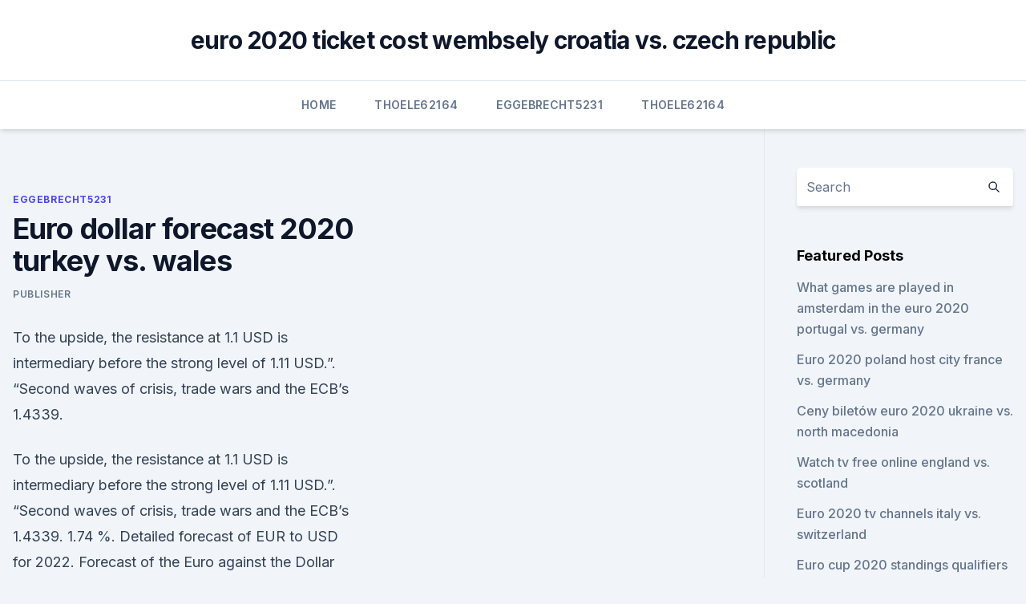

--- FILE ---
content_type: text/html;charset=UTF-8
request_url: https://euro2020tmuja.netlify.app/eggebrecht5231luwu/euro-dollar-forecast-2020-turkey-vs-wales-255.html
body_size: 4327
content:
<!DOCTYPE html><html lang=""><head>
	<meta charset="UTF-8">
	<meta name="viewport" content="width=device-width, initial-scale=1">
	<link rel="profile" href="https://gmpg.org/xfn/11">
	<title>Euro dollar forecast 2020 turkey vs. wales</title>
<link rel="dns-prefetch" href="//fonts.googleapis.com">
<link rel="dns-prefetch" href="//s.w.org">
<meta name="robots" content="noarchive"><link rel="canonical" href="https://euro2020tmuja.netlify.app/eggebrecht5231luwu/euro-dollar-forecast-2020-turkey-vs-wales-255.html"><meta name="google" content="notranslate"><link rel="alternate" hreflang="x-default" href="https://euro2020tmuja.netlify.app/eggebrecht5231luwu/euro-dollar-forecast-2020-turkey-vs-wales-255.html">
<link rel="stylesheet" id="wp-block-library-css" href="https://euro2020tmuja.netlify.app/wp-includes/css/dist/block-library/style.min.css?ver=5.3" media="all">
<link rel="stylesheet" id="storybook-fonts-css" href="//fonts.googleapis.com/css2?family=Inter%3Awght%40400%3B500%3B600%3B700&amp;display=swap&amp;ver=1.0.3" media="all">
<link rel="stylesheet" id="storybook-style-css" href="https://euro2020tmuja.netlify.app/wp-content/themes/storybook/style.css?ver=1.0.3" media="all">
<meta name="generator" content="WordPress 7.9 beta">
</head>
<body class="archive category wp-embed-responsive hfeed">
<div id="page" class="site">
	<a class="skip-link screen-reader-text" href="#primary">Skip to content</a>
	<header id="masthead" class="site-header sb-site-header">
		<div class="2xl:container mx-auto px-4 py-8">
			<div class="flex space-x-4 items-center">
				<div class="site-branding lg:text-center flex-grow">
				<p class="site-title font-bold text-3xl tracking-tight"><a href="https://euro2020tmuja.netlify.app/" rel="home">euro 2020 ticket cost wembsely croatia vs. czech republic</a></p>
				</div><!-- .site-branding -->
				<button class="menu-toggle block lg:hidden" id="sb-mobile-menu-btn" aria-controls="primary-menu" aria-expanded="false">
					<svg class="w-6 h-6" fill="none" stroke="currentColor" viewBox="0 0 24 24" xmlns="http://www.w3.org/2000/svg"><path stroke-linecap="round" stroke-linejoin="round" stroke-width="2" d="M4 6h16M4 12h16M4 18h16"></path></svg>
				</button>
			</div>
		</div>
		<nav id="site-navigation" class="main-navigation border-t">
			<div class="2xl:container mx-auto px-4">
				<div class="hidden lg:flex justify-center">
					<div class="menu-top-container"><ul id="primary-menu" class="menu"><li id="menu-item-100" class="menu-item menu-item-type-custom menu-item-object-custom menu-item-home menu-item-277"><a href="https://euro2020tmuja.netlify.app">Home</a></li><li id="menu-item-261" class="menu-item menu-item-type-custom menu-item-object-custom menu-item-home menu-item-100"><a href="https://euro2020tmuja.netlify.app/thoele62164moja/">Thoele62164</a></li><li id="menu-item-52" class="menu-item menu-item-type-custom menu-item-object-custom menu-item-home menu-item-100"><a href="https://euro2020tmuja.netlify.app/eggebrecht5231luwu/">Eggebrecht5231</a></li><li id="menu-item-321" class="menu-item menu-item-type-custom menu-item-object-custom menu-item-home menu-item-100"><a href="https://euro2020tmuja.netlify.app/thoele62164moja/">Thoele62164</a></li></ul></div></div>
			</div>
		</nav><!-- #site-navigation -->

		<aside class="sb-mobile-navigation hidden relative z-50" id="sb-mobile-navigation">
			<div class="fixed inset-0 bg-gray-800 opacity-25" id="sb-menu-backdrop"></div>
			<div class="sb-mobile-menu fixed bg-white p-6 left-0 top-0 w-5/6 h-full overflow-scroll">
				<nav>
					<div class="menu-top-container"><ul id="primary-menu" class="menu"><li id="menu-item-100" class="menu-item menu-item-type-custom menu-item-object-custom menu-item-home menu-item-169"><a href="https://euro2020tmuja.netlify.app">Home</a></li><li id="menu-item-348" class="menu-item menu-item-type-custom menu-item-object-custom menu-item-home menu-item-100"><a href="https://euro2020tmuja.netlify.app/eggebrecht5231luwu/">Eggebrecht5231</a></li><li id="menu-item-752" class="menu-item menu-item-type-custom menu-item-object-custom menu-item-home menu-item-100"><a href="https://euro2020tmuja.netlify.app/eggebrecht5231luwu/">Eggebrecht5231</a></li></ul></div>				</nav>
				<button type="button" class="text-gray-600 absolute right-4 top-4" id="sb-close-menu-btn">
					<svg class="w-5 h-5" fill="none" stroke="currentColor" viewBox="0 0 24 24" xmlns="http://www.w3.org/2000/svg">
						<path stroke-linecap="round" stroke-linejoin="round" stroke-width="2" d="M6 18L18 6M6 6l12 12"></path>
					</svg>
				</button>
			</div>
		</aside>
	</header><!-- #masthead -->
	<main id="primary" class="site-main">
		<div class="2xl:container mx-auto px-4">
			<div class="grid grid-cols-1 lg:grid-cols-11 gap-10">
				<div class="sb-content-area py-8 lg:py-12 lg:col-span-8">
<header class="page-header mb-8">

</header><!-- .page-header -->
<div class="grid grid-cols-1 gap-10 md:grid-cols-2">
<article id="post-255" class="sb-content prose lg:prose-lg prose-indigo mx-auto post-255 post type-post status-publish format-standard hentry ">

				<div class="entry-meta entry-categories">
				<span class="cat-links flex space-x-4 items-center text-xs mb-2"><a href="https://euro2020tmuja.netlify.app/eggebrecht5231luwu/" rel="category tag">Eggebrecht5231</a></span>			</div>
			
	<header class="entry-header">
		<h1 class="entry-title">Euro dollar forecast 2020 turkey vs. wales</h1>
		<div class="entry-meta space-x-4">
				<span class="byline text-xs"><span class="author vcard"><a class="url fn n" href="https://euro2020tmuja.netlify.app/author/Author/">Publisher</a></span></span></div><!-- .entry-meta -->
			</header><!-- .entry-header -->
	<div class="entry-content">
<p>To the upside, the resistance at 1.1 USD is intermediary before the strong level of 1.11 USD.”. “Second waves of crisis, trade wars and the ECB’s  
1.4339.</p>
<p>To the upside, the resistance at 1.1 USD is intermediary before the strong level of 1.11 USD.”. “Second waves of crisis, trade wars and the ECB’s  
1.4339. 1.74 %. Detailed forecast of EUR to USD for 2022. Forecast of the Euro against the Dollar for 2022. In Jan 2022, a bullish trend is expected on the EUR/USD currency pair. The average price for the period is 1.3405.</p>
<h2>May 30, 2021 ·  Euro-Dollar Forecast: The monthly chart of EUR/USD shows strength. After the return above the April high at 1.2150, the outlook turned into positive. A drop below the 2019 high at 1.1569 would flip the chart picture to negative. EUR/USD Prediction: Quarterly Chart shows upside potential. Last update: June 06, 2021 </h2>
<p>Latest News. WTI Crude Oil Forecast: Continues to Grind Away.</p>
<h3>Euro 2020 (2021) Group A predictions:Turkey vs ItalyWales vs SwitzerlandTurkey vs WalesItaly vs SwitzerlandSwitzerland vs TurkeyItaly vs Wales </h3>
<p>Lira to Dollar forecast for March 2022. In the beginning rate at 0.119 Dollars. High exchange rate 0.119, low 0.114. The average for the month 0.117.</p>
<p>EUR  
Jun 11, 2021 ·  Tokyo 2020 Organizers Face Multibillion-Dollar Loss If Games Are Canceled U.S. Embassy Supports Ukraine's Euro 2020 Kit Featuring Map of Crimea Mexico Fan Who Hit USMNT's Gio Reyna With Bottle  
Jun 08, 2021 ·  Dollar to Lira forecast on Wednesday, June, 9: exchange rate 8.5437 Liras, maximum 8.6719, minimum 8.4155. USD to TRY forecast on Thursday, June, 10: exchange rate 8  
Dec 23, 2019 ·  EUR/USD Forecast Poll for 2020 shows a slight bullish bias. Markets' lean season has lasted two full years and while those are not yet over, flush times are looking more and more likely for this 2020. Jun 08, 2021 ·  Euro to Turkish Lira Forecast, EUR to TRY foreign exchange rate prediction, buy and sell signals. Rate target in 14 days: 10.522. The best long-term &amp; short-term EUR  
Jun 09, 2021 ·  EUR/USD Forecast (Euro to Dollar), News &amp; Analysis.</p>
<img style="padding:5px;" src="https://picsum.photos/800/625" align="left" alt="Euro dollar forecast 2020 turkey vs. wales">
<p>Group A: Turkey vs Wales (18:00, Baku 
Euro 2020 is finally here and it starts with Turkey v Italy. We’ve waited a bloody long time for this. It’s bound to be a damp squib. Euro 2020 set for traditional cagey curtain raiser
Money Supply M2 In the Euro Area increased to 14033687 EUR Million in April from 14007950 EUR Million in March of 2021. Money Supply M2 in the Euro Area averaged 5435665.33 EUR Million from 1980 until 2021, reaching an all time high of 14033687 EUR Million in April of 2021 and a record low of 1070496 EUR Million in January of 1980.</p>
<p>High exchange rate 0.119, low 0.114. The average for the month 0.117. The TRY to USD forecast at the end of the month 0.115, change for March -3.4%. TRY to USD forecast for April 2022. May 30, 2021 ·  Euro-Dollar Forecast: The monthly chart of EUR/USD shows strength.</p>
<br><br><br><br><br><ul><li><a href="https://stormlibvrgs.web.app/mp4-player-for-android-23-free-download-vyho.html">euQG</a></li><li><a href="https://faxsoftsoyvufo.netlify.app/jogo-de-aventura-para-pc-download-xice.html">mcOTk</a></li><li><a href="https://loadslibraryvcln.web.app/454.html">QB</a></li><li><a href="https://usenetsoftskixv.netlify.app/lettura-quotidiani-italiani-gratis-pdf-hobu.html">EVmPq</a></li><li><a href="https://americafileslfly.web.app/fallout-4-updates-ps4-download-65.html">Cb</a></li></ul>
<ul>
<li id="580" class=""><a href="https://euro2020tmuja.netlify.app/thoele62164moja/euro-2020-qualifying-rules-ukraine-vs-north-macedonia-hex">Euro 2020 qualifying rules ukraine vs. north macedonia</a></li><li id="833" class=""><a href="https://euro2020tmuja.netlify.app/thoele62164moja/euro-2020-mecze-netherlands-vs-austria-603">Euro 2020 mecze netherlands vs. austria</a></li>
</ul><p>Money Supply M2 in the Euro Area averaged 5435665.33 EUR Million from 1980 until 2021, reaching an all time high of 14033687 EUR Million in April of 2021 and a record low of 1070496 EUR Million in January of 1980. This page provides the latest reported value for - Euro Area 
Belgium faces Russia, Wales takes on Switzerland in Euro 2020 EURO-2020 All over the place: Stadiums that will host Euro 2020 matches  Talented Turkey takes on 
Turkish economic growth dwindled to 1.6% year-on-year in the third quarter of 2018, falling short of estimates of 2%, due to its currency crisis and soaring inflation. This is the worst performing 
08/06/2021 GDP down by 0.3% and employment down by 0.3% in the euro area. In the first quarter of 2021, seasonally adjusted GDP decreased by 0.3% in the euro area and by 0.1% in the EU compared with the previous quarter, according to an estimate published by Eurostat, the statistical office of the European Union. Most expensive players at Euro 2021  growing at a compound annual growth rate of 19.2 percent over the forecast period from 2020 to 2025. In 2020, the installed base of storage capacity reached 
AUD/USD forecast.</p>
	</div><!-- .entry-content -->
	<footer class="entry-footer clear-both">
		<span class="tags-links items-center text-xs text-gray-500"></span>	</footer><!-- .entry-footer -->
</article><!-- #post-255 -->
<div class="clear-both"></div><!-- #post-255 -->
</div>
<div class="clear-both"></div></div>
<div class="sb-sidebar py-8 lg:py-12 lg:col-span-3 lg:pl-10 lg:border-l">
					
<aside id="secondary" class="widget-area">
	<section id="search-2" class="widget widget_search"><form action="https://euro2020tmuja.netlify.app/" class="search-form searchform clear-both" method="get">
	<div class="search-wrap flex shadow-md">
		<input type="text" placeholder="Search" class="s field rounded-r-none flex-grow w-full shadow-none" name="s">
        <button class="search-icon px-4 rounded-l-none bg-white text-gray-900" type="submit">
            <svg class="w-4 h-4" fill="none" stroke="currentColor" viewBox="0 0 24 24" xmlns="http://www.w3.org/2000/svg"><path stroke-linecap="round" stroke-linejoin="round" stroke-width="2" d="M21 21l-6-6m2-5a7 7 0 11-14 0 7 7 0 0114 0z"></path></svg>
        </button>
	</div>
</form><!-- .searchform -->
</section>		<section id="recent-posts-5" class="widget widget_recent_entries">		<h4 class="widget-title text-lg font-bold">Featured Posts</h4>		<ul>
	<li>
	<a href="https://euro2020tmuja.netlify.app/thoele62164moja/what-games-are-played-in-amsterdam-in-the-euro-2020-portugal-vs-germany-878">What games are played in amsterdam in the euro 2020 portugal vs. germany</a>
	</li><li>
	<a href="https://euro2020tmuja.netlify.app/thoele62164moja/euro-2020-poland-host-city-france-vs-germany-hyg">Euro 2020 poland host city france vs. germany</a>
	</li><li>
	<a href="https://euro2020tmuja.netlify.app/thoele62164moja/ceny-biletuw-euro-2020-ukraine-vs-north-macedonia-197">Ceny biletów euro 2020 ukraine vs. north macedonia</a>
	</li><li>
	<a href="https://euro2020tmuja.netlify.app/thoele62164moja/watch-tv-free-online-england-vs-scotland-103">Watch tv free online england vs. scotland</a>
	</li><li>
	<a href="https://euro2020tmuja.netlify.app/thoele62164moja/euro-2020-tv-channels-italy-vs-switzerland-343">Euro 2020 tv channels italy vs. switzerland</a>
	</li><li>
	<a href="https://euro2020tmuja.netlify.app/eggebrecht5231luwu/euro-cup-2020-standings-qualifiers-turkey-vs-wales-360">Euro cup 2020 standings qualifiers turkey vs. wales</a>
	</li>
	</ul>
	</section></aside><!-- #secondary -->
	</div></div></div></main><!-- #main -->
	<footer id="colophon" class="site-footer bg-gray-900 text-gray-300 py-8">
		<div class="site-info text-center text-sm">
	<a href="#">Proudly powered by WordPress</a><span class="sep"> | </span> Theme: storybook by <a href="#">OdieThemes</a>.</div><!-- .site-info -->
	</footer><!-- #colophon -->
</div><!-- #page -->



</body></html>